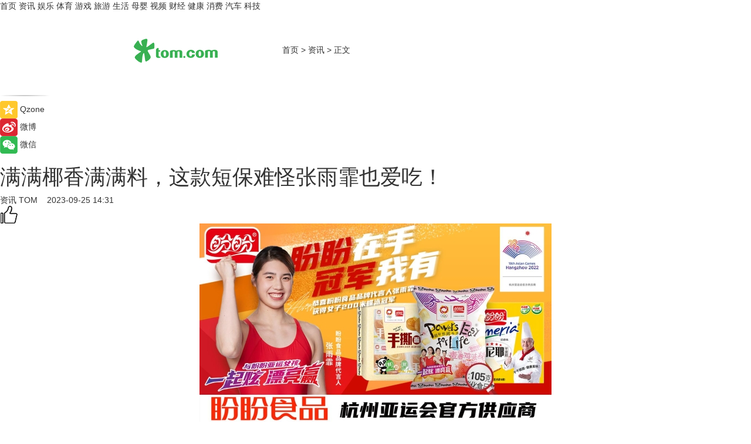

--- FILE ---
content_type: text/html
request_url: https://news.tom.com/202309/4900183862.html
body_size: 9278
content:
<!DOCTYPE html>
<html xmlns="http://www.w3.org/1999/xhtml"  lang="zh-CN" >

<!-- openCMs sreach -->
<head>
    <meta http-equiv="Content-Type" content="text/html; charset=UTF-8">
	<meta name="viewport" content="width=device-width, initial-scale=1.0">
    <meta http-equiv="X-UA-Compatible" content="IE=edge,chrome=1" >
	<meta name="referrer" content="unsafe-url" />
	<meta name="robots" content="index, follow">
   
    <title>满满椰香满满料，这款短保难怪张雨霏也爱吃！_TOM资讯</title><meta name="Description" content="    冠军!在刚刚结束的杭州亚运会女子200m蝶泳决赛中,盼盼食品代言人张雨霏以2分05秒07的成绩夺得第一!这也是张雨霏征战亚运参加的第一场比赛,凭实力再次出圈,当之无愧的蝶泳皇后!她用实力收获了众多粉丝的喜爱,而盼盼也用令人艳羡的零食自由征服霏霏的芳心。要问这么多盼盼零食中她的最爱?“小孩子才做选择,成年人全部都要!”但——">
        <meta name="keywords" content="盼盼食品,盼盼食品代言人张雨霏,盼盼椰蓉吐司">
        <meta name="Imageurl" content="https://imgs.tom.com/whyz/202309/4900183862/THUMBNAILe86ddf1c0583aad9.jpg">
        <meta property="og:type" content="article"/>
        <meta property="og:title" content="满满椰香满满料，这款短保难怪张雨霏也爱吃！"/>
        <meta property="og:description" content="    冠军!在刚刚结束的杭州亚运会女子200m蝶泳决赛中,盼盼食品代言人张雨霏以2分05秒07的成绩夺得第一!这也是张雨霏征战亚运参加的第一场比赛,凭实力再次出圈,当之无愧的蝶泳皇后!她用实力收获了众多粉丝的喜爱,而盼盼也用令人艳羡的零食自由征服霏霏的芳心。要问这么多盼盼零食中她的最爱?“小孩子才做选择,成年人全部都要!”但——"/>
        <meta property="og:image" content="https://imgs.tom.com/whyz/202309/4900183862/THUMBNAILe86ddf1c0583aad9.jpg"/>
        <meta property="og:url" content="https://news.tom.com/202309/4900183862.html"/>
        <meta property="og:release_date" content="2023-09-25 14:31"/>
    <link rel="canonical" href="https://news.tom.com/202309/4900183862.html"/>
	<meta name="applicable-device" content="pc,mobile">
	
    <!--加载图标-->
	   	 <link href="https://www.tom.com/system/modules/my.opencms.news/resources/tom/bootstrap/css/bootstrap.min.css" rel="stylesheet" type="text/css">
   	  <link href="//www.tom.com/system/modules/my.opencms.news/resources/pc/css/newcontent_auto3.css?v=5" rel="stylesheet" type="text/css">
   
	
</head>
<body>
<input  type="hidden"  value ="0" id="sltop"/>
<input  type="hidden"  value ="1175" id="jsonid"/>
<input  type="hidden"  value="/news/" id="category">
<div class="index_nav">
   <div class="index_nav_child">
<div class="index_nav_left">
<a href="//www.tom.com" title="TOM首页" id="shouye">首页</a>
<a href="//news.tom.com" title="TOM资讯" id="news">资讯</a>
<!--
<a href="//lookin.tom.com/" title="LOOKin" id="LOOKin">LOOKin</a>
-->
<a href="//ent.tom.com" title="TOM娱乐" id="ent" >娱乐</a>
<a href="//sports.tom.com" title="TOM体育" id="sports">体育</a>
<!--<a href="//star.tom.com" title="TOM明星" id="gossip">明星</a>-->
<!--<a href="//fashion.tom.com" title="TOM时尚" id="fashion">时尚</a>-->
<a href="//game.tom.cn" title="TOM游戏" target="_blank" id="game">游戏</a>
<a href="//travel.tom.com" id="travel" title="TOM旅游">旅游</a>
<a href="//life.tom.com" title="TOM生活" id="life">生活</a>
<a href="//baby.tom.com" title="TOM母婴" id="baby">母婴</a>
<!--<a href="//marketing.tom.com" title="TOM营销" id="marketing">营销</a>-->
<!--<a href="//vip.tom.com" title="TOM邮箱" id="mail" target="_blank">邮箱</a>-->
<!--<a href="//biz.tom.com" id="biz" title="TOM商业">商业</a>-->
<a href="//v.tom.com" id="tv" target="_blank" title="TOM视频">视频</a>
<a href="//finance.tom.com" id="finance" title="TOM财经">财经</a>
<a href="//health.tom.com" id="health" title="TOM健康">健康</a>
<!--
<a href="//joke.tom.com" id="joke" title="TOM段子">段子</a>
-->
<a href="//xiaofei.tom.com" title="TOM消费" id="xiaofei">消费</a>
<a href="//car.tom.com" title="TOM汽车" id="car">汽车</a>
<!--<a href="//www.ule.com" title="TOM购物" target="_blank">购物</a>-->
<a href="//tech.tom.com" title="TOM科技" id="tech">科技</a>
</div>
</div>
</div>
<div class="content_nav" id="content_nav">
    <div class="content_nav_box">
        <!--二维码-->
        <div id="qrcode" style="width:200px;height:200px;position:fixed;left:50%;top:50%; display:none;margin-left:-100px;margin-top:-100px;">aaa</div>
        <a class="back_arrow" id="back_arrow" href="javascript:history.back(-1)"><img src="https://www.tom.com/system/modules/my.opencms.news/resources/pc/pic/back_arow.png" alt></a>
        <a class="back_hot" id="back_hot" href="javascript:history.back(-1)"><img src="https://www.tom.com/system/modules/my.opencms.news/resources/pc/pic/tom_back.png" alt></a>
        <span class="tom_pc_logo"  href="https://www.tom.com"><img src="https://www.tom.com/system/modules/my.opencms.news/resources/pc/pic/tom_pc_logo.png" alt="logo"></span>
        <span class="tom_com_logo"><a href="https://www.tom.com/index2.html"> <img src="https://www.tom.com/system/modules/my.opencms.news/resources/tom/tomLogo1.png" alt="logo" ></a></span>
        <img class="tom_share" data-toggle="modal" data-target=".bs-example-modal-lg" src="//www.tom.com/system/modules/my.opencms.news/resources/pc/pic/tom_share.png" style="display: none;" alt>
		<a class="nav_left01" href="https://www.tom.com" title="网站首页" target="_blank">首页</a>
		<span class="nav_left01">&gt</span>
        <a class="nav_left01" href="https://news.tom.com" title="TOM资讯" target="_blank">资讯</a>
        <span class="nav_left01">&gt</span>
        <span class="nav_left01">正文</span>
        <span class="share_btn" name="sharebtn"  id="sharebtn" onclick="shareopen()"><img src="//www.tom.com/system/modules/my.opencms.news/resources/pc/pic/share_btn.png" alt></span>
        <div class="right_search_box" style="display:none;">
            <input value="">
            <span class="search_box_btn"><img src="//www.tom.com/system/modules/my.opencms.news/resources/pc/pic/search_btn_icon.png" alt></span>
        </div>
    </div>
</div>
<div class="wxAlert" style="display:none;z-index:9999;padding: 15px;border-radius: 3px; width:240px;height:67px;background:rgba(19,23,31,0.8);position:fixed;top:50%;left:50%;margin-top:-33.5px;margin-left:-120px;font-size:13px;color:#fff;">
    <img style="width:10px;height:9.5px;position:absolute;top:5px;right:5px;" src="https://www.tom.com/system/modules/my.opencms.news/resources/pc/pic/wx_close.png" alt>
    点击下方菜单栏  “ <img src="https://www.tom.com/system/modules/my.opencms.news/resources/shareios3.png" class="sharicoimg"  style="width: 27px; height: 27px;vertical-align: middle;" alt> ” 选择 “分享”， 把好文章分享出去!
</div>


<!-- 微信提示 -->
<div class="modal fade " id="wxmyModal" tabindex="-1" role="dialog" aria-labelledby="wxmyModalLabel" aria-hidden="true" >
    <div class="modal-dialog" >
        <img src="https://www.tom.com/system/modules/my.opencms.news/resources/shareios2.png" style="right: 0; float: right; width: 94px;margin-top:30px; margin-right:18px" alt>

        <div class="modal-content amodal-content" style="top: 250px; border:0px; width: 240px;height: 86px;left: 50%; margin-top: -33.5px;margin-left: -120px;font-size: 15px;color: rgb(255, 255, 255);background:rgba(19,23,31,0.8);padding: 4px;box-sizing: content-box;" >
            <button type="button" class="close closea" data-dismiss="modal" aria-hidden="true"  style="color: #fff;font-weight: normal; opacity: 1;">
                &times;
            </button>

            <div class="modal-body" style="padding-top:25px; text-align: center;">
                请点击右上角选择分享，把好文章分享出去
            </div>

        </div>
    </div>
</div>
<!--分享模态框-->
<div class="modal tomShare_modal fade bs-example-modal-lg tomShare_modalbs" tabindex="-1" role="dialog" aria-labelledby="myLargeModalLabel">
    <div style="margin:0;" class="modal-dialog modal-lg" role="document">
        <div class="modal-content">
            <div style="font-size:12px;" class="row text-center tomShare_modalbshe">
                <div data-dismiss="modal" class="col-xs-3"  id="pyq">
                    <img src="https://www.tom.com/system/modules/my.opencms.news/resources/pc/pic/tom_pyq.png" alt>
                    <div style="margin-top: 6px;" class="row">
                        <div class="col-xs-12">朋友圈</div>
                    </div>
                </div>
                <div data-dismiss="modal" class="col-xs-3"  id="wx">
                    <img  src="https://www.tom.com/system/modules/my.opencms.news/resources/pc/pic/tom_wechat.png" alt>
                    <div style="margin-top: 6px;" class="row">
                        <div class="col-xs-12">微信好友</div>
                    </div>
                </div>
                <div data-dismiss="modal" class="col-xs-3" id="qzone" onclick="shareToQzone()">
                    <img  src="//www.tom.com/system/modules/my.opencms.news/resources/pc/pic/tom_space.png" alt >
                    <div style="margin-top: 6px;" class="row">
                        <div class="col-xs-12">QQ空间</div>
                    </div>
                </div>
                <div data-dismiss="modal" class="col-xs-3" id="qq" onclick="shareToQQ()">
                    <img  src="https://www.tom.com/system/modules/my.opencms.news/resources/pc/pic/tom_qq1.png" alt>
                    <div style="margin-top: 6px;" class="row">
                        <div class="col-xs-12">QQ</div>
                    </div>
                </div>
            </div>
            <div style="" class="row">
                <div data-dismiss="modal" style="" class="col-xs-12 text-center tomShare_modalfb">
                    取消
                </div>
            </div>
        </div>
    </div>
</div>
<!--文章内容部分-->
<div class="content_body_box">
    <div class="content_body_left" id="content_body_left">
        <div class="scan_box">
            <div class="scan_box_text"></div>
            <div class="scan_box_img" id="scan_box_img"></div>
        </div>
        <div class="left_line"><img src="https://www.tom.com/system/modules/my.opencms.news/resources/pc/pic/left_line.png" alt></div>
        <div class="kongjian_share">
            <span class="kongjian_share_img"><img src="https://www.tom.com/system/modules/my.opencms.news/resources/pc/pic/kongjian_share.png" alt></span>
            <span class="kongjian_share_text">Qzone</span>
        </div>
        <div class="weibo_share">
            <span class="weibo_share_img"><img src="https://www.tom.com/system/modules/my.opencms.news/resources/pc/pic/weibo_share.png" alt></span>
            <span class="weibo_share_text">微博</span>
        </div>
        <div class="weixin_share">
            <span class="weixin_share_img"><img src="https://www.tom.com/system/modules/my.opencms.news/resources/pc/pic/weixin_share.png" alt></span>
            <span class="weixin_share_text">微信</span>
            <span class="weixin_share_scan" id="weixin_share_scan">
				</span>
        </div>
    </div>
    <div class="content_body_center" id="content_body_center">
        <div class="content_news_box">
            <h1 class="news_box_title news_box_title1">满满椰香满满料，这款短保难怪张雨霏也爱吃！</h1>

                <!-- 写下想法弹出框 -->
                <div id="alert_share" style="display:none;border-color:rgba(66,66,66,0.1);background-color:#fff;box-shadow: 4px 7px 9px -8px rgb(66,66,66);color:#000000;" class="alert alert-success alert-dismissable fade in">
                    <button style="top: -13px;right: -26px;outline: 0;" type="button" class="close" aria-hidden="true">
                        &times;
                    </button>
                    <img style="width:14px;height:14px;" src="https://www.tom.com/system/modules/my.opencms.news/resources/pc/pic/tom_check.png" alt >
                    <strong>为推荐给更多人</strong>
                    <strong data-toggle="modal"  class="setdata" data-target=".bs-example-modal-lg" style="color:#31ba52;" >分享写下你的想法></strong>
                </div>
				
				  
				<div class="news_box_inforlinre">
				<div class="news_box_inforlinreab"></div>
                <div class="news_box_infor">
				<span class="formtag">资讯</span>
				 <span class="infor_from infor_froma">

								<a class="infor_from_a" href="/sourcelink.html?linkfrom=http://www.tom.com"  target="_blank"            rel="nofollow">
											TOM  &nbsp;&nbsp;</a>
									</span>
						<span class="infor_time">
							2023-09-25 14:31</span>
                   
                    <!--点赞新样式-->
                     	<div class="tom_fabulous tom_fabulousa">
                        <div class="tom_fabulousdiv" id="m_like">
                            <img class="tom_fabulousimg" src="https://www.tom.com/system/modules/my.opencms.news/resources/tom/phone_noclick.png" alt ><span class="tom_fabulousspan" id="num"></span>
                        </div>

                    </div>
                </div>
                <div class="news_box_text">
                    <html>
 <head></head>
 <body>
  <center>
   <strong><img title="微信图片_<span style='background-color: orange'>20</span>230924182636.png" src="https://imgs.tom.com/whyz/202309//4900183862/CONTENTe86ddf1c0583aad9.jpg" alt="满满椰香满满料，这款短保难怪张雨霏也爱吃！"></strong>
  </center> 
  <p><strong>冠军！在刚刚结束的杭州亚运会女子200m蝶泳决赛中，盼盼食品代言人张雨霏以2分05秒07的成绩夺得第一！</strong>这也是张雨霏征战亚运参加的第一场比赛，凭实力再次出圈，当之无愧的蝶泳皇后！她用实力收获了众多粉丝的喜爱，而盼盼也用令人艳羡的零食自由征服霏霏的芳心。要问这么多盼盼零食中她的最爱？“小孩子才做选择，成年人全部都要！”但——</p> 
  <p>“最近早上都吃的盼盼领鲜的椰蓉吐司，超好吃耶！”是什么原因让它成为了张雨霏的“新宠”？一起瞧瞧！</p> 
  <center>
   <img title="椰蓉吐司面包 效果图.jpg" src="https://imgs.tom.com/whyz/202309//4900183862/CONTENT2ae1ed24656ff069.jpg" alt="满满椰香满满料，这款短保难怪张雨霏也爱吃！">
  </center> 
  <p>此图一出，不少人惊呼：这么大！真的不是枕头吗？！足足240克一个未经切片的椰蓉吐司，确实当得起“枕头”的称呼。因此又有人担心：这么大吃不完怎么办？别担心！白色简洁的包装袋防潮隔油，开口处又设置可循环使用的封口条，保质期内随时放心享用！</p> 
  <center>
   <img title="椰蓉吐司主图3.jpg" src="https://imgs.tom.com/whyz/202309//4900183862/CONTENT05a16fa0f3c970ac.jpg" alt="满满椰香满满料，这款短保难怪张雨霏也爱吃！">
  </center> 
  <p>打开包装袋，浓郁椰香混合着蛋奶香气扑面而来，诱人的金黄色泽更是让人垂涎不已。如此大分量的面包无论是切片还是手撕，甚至抱着啃，都能体验到极大的满足感。</p> 
  <center>
   <img title="椰蓉吐司主图2.jpg" src="https://imgs.tom.com/whyz/202309//4900183862/CONTENT537a20b64477fc69.jpg" alt="满满椰香满满料，这款短保难怪张雨霏也爱吃！">
  </center> 
  <p>色、香皆有，味当然也毫不逊色！盼盼领鲜的短保面包都是新鲜现做，依据面团特性，采用低温恒温发酵工艺，这使得这款椰蓉吐司口感更加绵软 表面丰富的椰蓉让面包体又带上清新的椰奶香。更让人惊喜的是，吐司内里还卷有香甜的椰蓉酱和满满的新疆葡萄干，再次增添上优质果干独有的清甜，一口下去，四重口感，让人直呼上头！难怪等夺得蝶泳皇后的青睐！</p> 
  <p>这么大一块满是惊喜的椰蓉吐司，你想来上一份吗？</p> 
  <center>
   <img title="椰蓉吐司05.jpg" src="https://imgs.tom.com/whyz/202309//4900183862/CONTENTf769e1864cc34a42.jpg" alt="满满椰香满满料，这款短保难怪张雨霏也爱吃！">
  </center> 
  <p>&nbsp;</p>
 </body>
</html><!--增加原创提示-->
					<span id="adright" style="color: #ffffff;display:none">0</span>
                </div>
				</div>
				<div class="news_box_banner_pc1" style="margin-top: 10px;margin-bottom: 20px;">
					<a class="a_img_border" href="//game.tom.com?pop=1"  rel="nofollow"  ><img src="https://www.tom.com/system/modules/my.opencms.news/resources/pc/pic/banner/tem_pc1.jpg" alt/>
					<div class="guanggao">
						广告
					</div>
					</a>
				</div>
				
                <div class="news_box_operation">
				  <div class="news_box_report news_box_reporta"><a href="https://www.tom.com/partner/jubao.html" target="_blank" rel="nofollow">举报</a></div>
					 	<span class="infor_author">责任编辑：
							WY-BD</span>
                  
                    <div style="margin-top: 50px;text-align: center;">
                        <div style="display: inline-block;" id="pc_like">
                            <img src="https://www.tom.com/system/modules/my.opencms.news/resources/pc/pic/pc_noclick.png"   alt >
                            <p style="margin-top: 10px;" id="num"></p>
                        </div>
                    </div>
                </div>
				  <div class="news_box_operation_mhead" >
				  
				  </div>
                <div class="news_box_operation_m" style="text-align:right;font-size:13px;color:#666666;margin-bottom:20px;">
                    责任编辑：
                    WY-BD<!--<div style="margin-top: 40px;text-align: center;">
                        <div style="display: inline-block; border: 1px solid #c5c5c5; border-radius: 51px; padding: 5px; min-width: 134px; font-size: 16px; cursor: pointer; color: #4f5054;" id="m_like">
                            <img style="vertical-align: middle;width: 20px;" src="//www.tom.com/system/modules/my.opencms.news/resources/tom/phone_noclick.png"><span style="margin-top: 10px;vertical-align: middle;padding-left: 5px;" id="num">赞</span>
                        </div>

                    </div>-->

                </div>
            <!-- app分享-->
            <div class="news_box_share" id="news_box_share">
                <div id="sharetxt" class="share_title" >
                    <span>————</span>&nbsp;&nbsp;&nbsp;&nbsp;分享到&nbsp;&nbsp;&nbsp;&nbsp;<span>————</span>
                </div>
                <div id="sharebtn4" class="contect_share">
                    <div class="share_platform">
                        <div class="share_weixin"><a id="wx" onclick="shareToWx()">
                            <div><img src="https://www.tom.com/system/modules/my.opencms.news/resources/pc/pic/weixin3.png"></div>
                            <div class="share_text">微信好友</div>
                        </a>
                        </div>
                        <div class="share_quan"><a id="pyq" onclick="shareToWxpyq()">
                            <div><img src="https://www.tom.com/system/modules/my.opencms.news/resources/pc/pic/quan3.png"></div>
                            <div class="share_text">朋友圈</div>
                        </a>
                        </div>
                        <div class="share_qq"><a id="qq" onclick="shareToQQ()">
                            <div><img src="https://www.tom.com/system/modules/my.opencms.news/resources/pc/pic/QQ3.png"></div>
                            <div class="share_text">QQ好友</div>
                        </a>
                        </div>
                        <div class="share_kongjian"><a id="qzone" onclick="shareToQzone()">
                            <div><img src="https://www.tom.com/system/modules/my.opencms.news/resources/pc/pic/kongjian3.png"></div>
                            <div class="share_text">QQ空间</div>
                        </a>
                        </div>
                        <script id="app" type="text/javascript"></script>
                    </div>
                </div>
            </div>
            <div class="news_box_banner_pc"></div>
        </div>
		
		  <div class="news_box_banner_phone">
       
    </div>
		
			
		<div class="shoujiline"></div>
		<div class="shouji">
			<div class="pic_news_title">
				<span class="mrelation_titlespanicom">&nbsp;</span>
				<span class="mrelation_titlespan">相关推荐</span>
			</div>
			<div class='news'>        <div class='news-left'>            <div class='desc' style='vertical-align: middle;'>                <div class='news_left_title'><a href='//news.tom.com/202503/4934843500.html'>食品专业女大的零食分享：劲仔深海鳀鱼，超好吃的健康零食</a>                </div>                <div class='footer' style='float: left;margin-top:5px;'>                    <div class='footer_source'>                        <a href='http://www.tom.com' target='_self' rel='nofollow'>TOM</a>                    </div>                </div>                <span class='push_time push_timea' style='line-height:19px;margin-top:10px'>03-14 13:49</span></div>        </div>        <a href='//news.tom.com/202503/4934843500.html'>            <div class='pic'>                <img class='pic1' src='https://imgs.tom.com/whyz/202503/4934843500/THUMBNAILe3a1c2e4620c61c0.jpg' alt='食品专业女大的零食分享：劲仔深海鳀鱼，超好吃的健康零食'>            </div>        </a>    </div><div class='three_image_news'>        <a href='//news.tom.com/202503/4228115897.html'>            <div class='news_title'>生椰拿铁四年售出12亿杯，瑞幸宣布未来5年将在印尼采购约100万吨椰子</div>            <div class='news_pic3'>                <img class='pic1' src='https://imgs.tom.com/whyz/202503/4228115897/THUMBNAILf22b49b0fd2d0ddc.jpeg' alt='生椰拿铁四年售出12亿杯，瑞幸宣布未来5年将在印尼采购约100万吨椰子'>                <img class='pic2' src='https://imgs.tom.com/whyz/202503/4228115897/THUMBNAIL7102a372f5c01a66.jpeg' alt='生椰拿铁四年售出12亿杯，瑞幸宣布未来5年将在印尼采购约100万吨椰子'>                <img class='pic2' src='https://imgs.tom.com/whyz/202503/4228115897/THUMBNAIL97564432c5a74f3d.jpeg' alt='生椰拿铁四年售出12亿杯，瑞幸宣布未来5年将在印尼采购约100万吨椰子'>            </div>        </a>        <div class='news_infor'>            <div class='source'>                <span>TOM</span>            </div>            <span class='push_time'>03-17 10:45</span>        </div>    </div><div class='three_image_news'>        <a href='//news.tom.com/202503/4962369186.html'>            <div class='news_title'>深耕县域消保路，金融教育“零距离”</div>            <div class='news_pic3'>                <img class='pic1' src='https://imgs.tom.com/whyz/202503/4962369186/THUMBNAIL13e0540195fbc2e1.jpg' alt='深耕县域消保路，金融教育“零距离”'>                <img class='pic2' src='https://imgs.tom.com/whyz/202503/4962369186/THUMBNAIL43690884d1f398f6.jpg' alt='深耕县域消保路，金融教育“零距离”'>                <img class='pic2' src='https://imgs.tom.com/whyz/202503/4962369186/THUMBNAIL80690fa55cb5f412.jpg' alt='深耕县域消保路，金融教育“零距离”'>            </div>        </a>        <div class='news_infor'>            <div class='source'>                <span>TOM</span>            </div>            <span class='push_time'>03-15 18:03</span>        </div>    </div><div class='three_image_news'>        <a href='//news.tom.com/202503/4579111672.html'>            <div class='news_title'> HURMAR惊艳亮相深圳家居设计周，收纳美学好评满满！</div>            <div class='news_pic3'>                <img class='pic1' src='https://imgs.tom.com/whyz/202503/4579111672/THUMBNAIL5cadfccecff3ca21.jpeg' alt=' HURMAR惊艳亮相深圳家居设计周，收纳美学好评满满！'>                <img class='pic2' src='https://imgs.tom.com/whyz/202503/4579111672/THUMBNAILc2598a050e75e3d0.jpg' alt=' HURMAR惊艳亮相深圳家居设计周，收纳美学好评满满！'>                <img class='pic2' src='https://imgs.tom.com/whyz/202503/4579111672/THUMBNAIL22252c12f8d66f0b.jpg' alt=' HURMAR惊艳亮相深圳家居设计周，收纳美学好评满满！'>            </div>        </a>        <div class='news_infor'>            <div class='source'>                <span>TOM</span>            </div>            <span class='push_time'>03-21 13:15</span>        </div>    </div><div class='three_image_news'>        <a href='//finance.tom.com/202503/4444417245.html'>            <div class='news_title'>“离火灼灼耀鹏城 香露润泽绽芳华”——露次元启幕东方康养智慧新纪元</div>            <div class='news_pic3'>                <img class='pic1' src='https://imgs.tom.com/whyz/202503/4444417245/THUMBNAIL1228ce914fe0a4e8.jpeg' alt='“离火灼灼耀鹏城 香露润泽绽芳华”——露次元启幕东方康养智慧新纪元'>                <img class='pic2' src='https://imgs.tom.com/whyz/202503/4444417245/THUMBNAIL9fdca8fee4f09b49.jpeg' alt='“离火灼灼耀鹏城 香露润泽绽芳华”——露次元启幕东方康养智慧新纪元'>                <img class='pic2' src='https://imgs.tom.com/whyz/202503/4444417245/THUMBNAIL22b9ff2371cbca39.jpeg' alt='“离火灼灼耀鹏城 香露润泽绽芳华”——露次元启幕东方康养智慧新纪元'>            </div>        </a>        <div class='news_infor'>            <div class='source'>                <span>TOM</span>            </div>            <span class='push_time'>03-08 19:23</span>        </div>    </div></div>
		
		<div class="recommend_text">
		      <div class="relation_title" id="list-container">
		          <span style=""  class="relation_titlespanico">&nbsp;</span>
		          <span style="" class="relation_titlespan">热点精选</span>
		      </div>
		   <div class='item-container item-none item-noneb'><div class='divh4'><a target='_blank' href='//finance.tom.com/202503/4603194163.html'>政企协同谱新篇 陕西渭南高新区考察团莅临闪开调研交流</a></div><ul><li class='item-center'><a class='a_img_border' target='_blank' href='//finance.tom.com/202503/4603194163.html'><img class='item-img' src='https://imgs.tom.com/whyz/202503/4603194163/THUMBNAILb84537e3765cb4b8.jpg' alt='政企协同谱新篇 陕西渭南高新区考察团莅临闪开调研交流'></a></li><li class='item-center'><a class='a_img_border' target='_blank' href='//finance.tom.com/202503/4603194163.html'><img class='item-img' src='https://imgs.tom.com/whyz/202503/4603194163/THUMBNAILa02107419a1ee69b.jpg' alt='政企协同谱新篇 陕西渭南高新区考察团莅临闪开调研交流'></a></li><li class='item-center'><a class='a_img_border' target='_blank' href='//finance.tom.com/202503/4603194163.html'><img class='item-img' src='https://imgs.tom.com/whyz/202503/4603194163/THUMBNAIL185575a67bc48e52.jpg' alt='政企协同谱新篇 陕西渭南高新区考察团莅临闪开调研交流'></a></li></ul><div class='item-bottom'><p class='soddd'><a href=http://www.tom.com target='_blank' rel='nofollow' class='source_text'>TOM</a><span class='publish-time publish-timepc'>2025-03-21 18:02</span><span class='publish-time publish-timemb'>03-21 18:02</span></p></div></div><div class='item-container item-none item-noneb'><div class='divh4'><a target='_blank' href='//sports.tom.com/202503/4601655223.html'>“村超”热潮引爆赛事经济　天马运动打造赛事采购解决方案</a></div><ul><li class='item-center'><a class='a_img_border' target='_blank' href='//sports.tom.com/202503/4601655223.html'><img class='item-img' src='https://imgs.tom.com/whyz/202503/4601655223/THUMBNAIL8d39ed58bf081632.jpg' alt='“村超”热潮引爆赛事经济　天马运动打造赛事采购解决方案'></a></li><li class='item-center'><a class='a_img_border' target='_blank' href='//sports.tom.com/202503/4601655223.html'><img class='item-img' src='https://imgs.tom.com/whyz/202503/4601655223/THUMBNAILc91ee21ea07aae52.jpg' alt='“村超”热潮引爆赛事经济　天马运动打造赛事采购解决方案'></a></li><li class='item-center'><a class='a_img_border' target='_blank' href='//sports.tom.com/202503/4601655223.html'><img class='item-img' src='https://imgs.tom.com/whyz/202503/4601655223/THUMBNAIL9cb33138068b96d2.jpg' alt='“村超”热潮引爆赛事经济　天马运动打造赛事采购解决方案'></a></li></ul><div class='item-bottom'><p class='soddd'><a href=http://www.tom.com target='_blank' rel='nofollow' class='source_text'>TOM</a><span class='publish-time publish-timepc'>2025-03-21 17:54</span><span class='publish-time publish-timemb'>03-21 17:54</span></p></div></div><div class='item-container item-none item-noneb'><div class='divh4'><a target='_blank' href='//life.tom.com/202503/4602131671.html'> 三星AI神系列产品亮相AWE 2025，深度剖析智能家居的硬核科技</a></div><ul><li class='item-center'><a class='a_img_border' target='_blank' href='//life.tom.com/202503/4602131671.html'><img class='item-img' src='https://imgs.tom.com/whyz/202503/4602131671/THUMBNAILbfe8cbf0adf9819e.jpeg' alt=' 三星AI神系列产品亮相AWE 2025，深度剖析智能家居的硬核科技'></a></li><li class='item-center'><a class='a_img_border' target='_blank' href='//life.tom.com/202503/4602131671.html'><img class='item-img' src='https://imgs.tom.com/whyz/202503/4602131671/THUMBNAIL276bc3bbf6ce59d0.jpg' alt=' 三星AI神系列产品亮相AWE 2025，深度剖析智能家居的硬核科技'></a></li><li class='item-center'><a class='a_img_border' target='_blank' href='//life.tom.com/202503/4602131671.html'><img class='item-img' src='https://imgs.tom.com/whyz/202503/4602131671/THUMBNAILac7c790b62643cf3.jpeg' alt=' 三星AI神系列产品亮相AWE 2025，深度剖析智能家居的硬核科技'></a></li></ul><div class='item-bottom'><p class='soddd'><a href=http://www.tom.com target='_blank' rel='nofollow' class='source_text'>TOM</a><span class='publish-time publish-timepc'>2025-03-21 17:52</span><span class='publish-time publish-timemb'>03-21 17:52</span></p></div></div><div class='item-container item-none item-noneb'><div class='divh4'><a target='_blank' href='//finance.tom.com/202503/4602210615.html'>尚品宅配动真格！何以推进木门业务？</a></div><ul><li class='item-center'><a class='a_img_border' target='_blank' href='//finance.tom.com/202503/4602210615.html'><img class='item-img' src='https://imgs.tom.com/whyz/202503/4602210615/THUMBNAIL1ae9b7a587834465.jpg' alt='尚品宅配动真格！何以推进木门业务？'></a></li><li class='item-center'><a class='a_img_border' target='_blank' href='//finance.tom.com/202503/4602210615.html'><img class='item-img' src='https://imgs.tom.com/whyz/202503/4602210615/THUMBNAIL98e07dcca7c6bbb0.jpg' alt='尚品宅配动真格！何以推进木门业务？'></a></li><li class='item-center'><a class='a_img_border' target='_blank' href='//finance.tom.com/202503/4602210615.html'><img class='item-img' src='https://imgs.tom.com/whyz/202503/4602210615/THUMBNAILbfd3393c2a9b1df2.jpeg' alt='尚品宅配动真格！何以推进木门业务？'></a></li></ul><div class='item-bottom'><p class='soddd'><a href=http://www.tom.com target='_blank' rel='nofollow' class='source_text'>TOM</a><span class='publish-time publish-timepc'>2025-03-21 17:52</span><span class='publish-time publish-timemb'>03-21 17:52</span></p></div></div><div class='item-container item-none item-noneb'><div class='divh4'><a target='_blank' href='//travel.tom.com/202503/4600667977.html'>拆解文旅流量密码，抖音春游经济火热出圈</a></div><ul><li class='item-center'><a class='a_img_border' target='_blank' href='//travel.tom.com/202503/4600667977.html'><img class='item-img' src='https://imgs.tom.com/whyz/202503/4600667977/THUMBNAIL04a8660fea74cef3.jpg' alt='拆解文旅流量密码，抖音春游经济火热出圈'></a></li><li class='item-center'><a class='a_img_border' target='_blank' href='//travel.tom.com/202503/4600667977.html'><img class='item-img' src='https://imgs.tom.com/whyz/202503/4600667977/THUMBNAILe36bda85b15ef485.jpg' alt='拆解文旅流量密码，抖音春游经济火热出圈'></a></li><li class='item-center'><a class='a_img_border' target='_blank' href='//travel.tom.com/202503/4600667977.html'><img class='item-img' src='https://imgs.tom.com/whyz/202503/4600667977/THUMBNAILd2db4badf359e0f4.jpg' alt='拆解文旅流量密码，抖音春游经济火热出圈'></a></li></ul><div class='item-bottom'><p class='soddd'><a href=http://www.tom.com target='_blank' rel='nofollow' class='source_text'>TOM</a><span class='publish-time publish-timepc'>2025-03-21 17:43</span><span class='publish-time publish-timemb'>03-21 17:43</span></p></div></div><div class='item-container item-none item-noneb'><div class='divh4'><a target='_blank' href='//tech.tom.com/202503/4600287172.html'>《创维×海思联合创新｜提供嵌入式电视的完美答卷》 </a></div><ul><li class='item-center'><a class='a_img_border' target='_blank' href='//tech.tom.com/202503/4600287172.html'><img class='item-img' src='https://imgs.tom.com/whyz/202503/4600287172/THUMBNAILd1b020bfd0bcd819.jpeg' alt='《创维×海思联合创新｜提供嵌入式电视的完美答卷》 '></a></li><li class='item-center'><a class='a_img_border' target='_blank' href='//tech.tom.com/202503/4600287172.html'><img class='item-img' src='https://imgs.tom.com/whyz/202503/4600287172/THUMBNAIL1e7ba65250841a03.jpeg' alt='《创维×海思联合创新｜提供嵌入式电视的完美答卷》 '></a></li><li class='item-center'><a class='a_img_border' target='_blank' href='//tech.tom.com/202503/4600287172.html'><img class='item-img' src='https://imgs.tom.com/whyz/202503/4600287172/THUMBNAILfbc45eeaa1b88c84.jpeg' alt='《创维×海思联合创新｜提供嵌入式电视的完美答卷》 '></a></li></ul><div class='item-bottom'><p class='soddd'><a href=http://www.tom.com target='_blank' rel='nofollow' class='source_text'>TOM</a><span class='publish-time publish-timepc'>2025-03-21 17:43</span><span class='publish-time publish-timemb'>03-21 17:43</span></p></div></div><div class='item-container item-none item-noned'><ul class='tem-nonere'><li class='item-left'><a  class='a_img_border'  target='_blank' href='//baby.tom.com/202503/4598664592.html'><img class='item-img' src='https://imgs.tom.com/whyz/202503/4598664592/THUMBNAIL87fcdc0a2935251d.jpeg' alt=' 你守护宝宝,英氏守护你的每一寸光芒'></a></li><li class='item-right'><div class='divh4'><a target='_blank' href='//baby.tom.com/202503/4598664592.html'> 你守护宝宝,英氏守护你的每一寸光芒</a></div><p class='soddd'><a href=http://www.tom.com target='_blank' rel='nofollow' class='source_text'>TOM</a><span class='publish-time publish-timepc'>2025-03-21 17:27</span><span class='publish-time publish-timemb'>03-21 17:27</span></p></li></ul></div><div class='item-container item-none item-noneb'><div class='divh4'><a target='_blank' href='//sports.tom.com/202503/4596514218.html'>壳牌超凡喜力新品全球首发,率先升至 API SQ 新标,驭风前行动力觉醒</a></div><ul><li class='item-center'><a class='a_img_border' target='_blank' href='//sports.tom.com/202503/4596514218.html'><img class='item-img' src='https://imgs.tom.com/whyz/202503/4596514218/THUMBNAIL962e92b41fbf1de1.jpeg' alt='壳牌超凡喜力新品全球首发,率先升至 API SQ 新标,驭风前行动力觉醒'></a></li><li class='item-center'><a class='a_img_border' target='_blank' href='//sports.tom.com/202503/4596514218.html'><img class='item-img' src='https://imgs.tom.com/whyz/202503/4596514218/THUMBNAIL7431ea3d7c1c0fe6.jpeg' alt='壳牌超凡喜力新品全球首发,率先升至 API SQ 新标,驭风前行动力觉醒'></a></li><li class='item-center'><a class='a_img_border' target='_blank' href='//sports.tom.com/202503/4596514218.html'><img class='item-img' src='https://imgs.tom.com/whyz/202503/4596514218/THUMBNAIL119f77a284b98a7f.jpeg' alt='壳牌超凡喜力新品全球首发,率先升至 API SQ 新标,驭风前行动力觉醒'></a></li></ul><div class='item-bottom'><p class='soddd'><a href=http://www.tom.com target='_blank' rel='nofollow' class='source_text'>TOM</a><span class='publish-time publish-timepc'>2025-03-21 17:04</span><span class='publish-time publish-timemb'>03-21 17:04</span></p></div></div></div> 
		   <div class="newdixian">
        人家也是有底线的啦~
    </div>
		
    </div>

  
  
   
  
  
    <div class="content_body_right" id="content_body_right">
		 <div class="body_right_banner" id="body_right_banner"><div class="guanggao" style="display:none">广告</div>
        </div>
	
        <div class="recommend_pic_news" id="recommend_pic_news">
            <div class="pic_news_title">相关推荐</div>

            <div class='pic_news01'><a href='//news.tom.com/202503/4934843500.html' target='_blank' title='食品专业女大的零食分享：劲仔深海鳀鱼，超好吃的健康零食'><img src='https://imgs.tom.com/whyz/202503/4934843500/THUMBNAILe3a1c2e4620c61c0.jpg' width='270' height='152' alt><p class='pic_news01_title'>食品专业女大的零食分享：劲仔深海鳀鱼，超好吃的健康零食</p></a></div><div class='friend_line'></div><div class='pic_news01'><a href='//news.tom.com/202503/4228115897.html' target='_blank' title='生椰拿铁四年售出12亿杯，瑞幸宣布未来5年将在印尼采购约100万吨椰子'><img src='https://imgs.tom.com/whyz/202503/4228115897/THUMBNAILf22b49b0fd2d0ddc.jpeg' width='270' height='152' alt><p class='pic_news01_title'>生椰拿铁四年售出12亿杯，瑞幸宣布未来5年将在印尼采购约100万吨椰子</p></a></div><div class='friend_line'></div><div class='pic_news01'><a href='//news.tom.com/202503/4962369186.html' target='_blank' title='深耕县域消保路，金融教育“零距离”'><img src='https://imgs.tom.com/whyz/202503/4962369186/THUMBNAIL13e0540195fbc2e1.jpg' width='270' height='152' alt><p class='pic_news01_title'>深耕县域消保路，金融教育“零距离”</p></a></div><div class='friend_line'></div><div class='pic_news01'><a href='//news.tom.com/202503/4579111672.html' target='_blank' title=' HURMAR惊艳亮相深圳家居设计周，收纳美学好评满满！'><img src='https://imgs.tom.com/whyz/202503/4579111672/THUMBNAIL5cadfccecff3ca21.jpeg' width='270' height='152' alt><p class='pic_news01_title'> HURMAR惊艳亮相深圳家居设计周，收纳美学好评满满！</p></a></div><div class='friend_line'></div><div class='pic_news01'><a href='//finance.tom.com/202503/4444417245.html' target='_blank' title='“离火灼灼耀鹏城 香露润泽绽芳华”——露次元启幕东方康养智慧新纪元'><img src='https://imgs.tom.com/whyz/202503/4444417245/THUMBNAIL1228ce914fe0a4e8.jpeg' width='270' height='152' alt><p class='pic_news01_title'>“离火灼灼耀鹏城 香露润泽绽芳华”——露次元启幕东方康养智慧新纪元</p></a></div><div class='friend_line'></div></div>
       
         <div id="makeline"></div>
        <input type='hidden' id="markvalue"/>
        <div class="body_right_banner" id="body_right_bottom_banner"><div class="guanggao">广告</div>
        </div>
    </div>
</div>
	<span  id="back_top"></span>
	 <span class="ina_fhdb" id="ina_fhdb"><img src="//www.tom.com/system/modules/my.opencms.news/resources/tom/fhdb1.png" alt></span>

<div class="content_bottom_box">
<div class="content_bottom">
<div class="content_bottom_line"></div>
<div class="content_bottom1">
<a href="http://www.tomgroup.com/chs/" target="_blank" rel="nofollow">TOM集团</a>
<a href="//www.tom.com/partner/adserver.html" target="_blank" rel="nofollow">广告服务</a>
<a href="//www.tom.com/partner/jointom.html" target="_blank" rel="nofollow">加入TOM</a>
</div>
<div class="content_bottom2">Copyright © 2018 TOM.COM Corporation, All Rights Reserved 新飞网版权所有</div>
</div>
</div>




    <script src="//www.tom.com/system/modules/my.opencms.news/resources/tom/pc/js/jquery-3.2.1.min.js"></script> 
  <script src="//www.tom.com/system/modules/my.opencms.news/resources/pc/minjs/jquery.cookie.min.js"></script> 
      <script src="//www.tom.com/system/modules/my.opencms.news/resources/pc/js/in_content_auto_nav.js"></script>
	    <script src="//www.tom.com/system/modules/my.opencms.news/resources/pc/js/in_content_auto.js?v=9"></script>
    <script type="text/javascript" src="https://www.tom.com/system/modules/my.opencms.news/resources/pc/js/qrcode.min.js"></script>
	  <script src="https://www.tom.com/system/modules/my.opencms.news/resources/pc/minjs/get_track.min.js"></script> 
    <script src="//www.tom.com/system/modules/my.opencms.news/resources/tom/test/js/bootstrap.min.js" charset="utf-8"></script> 
	
	 
</body>
</html>
